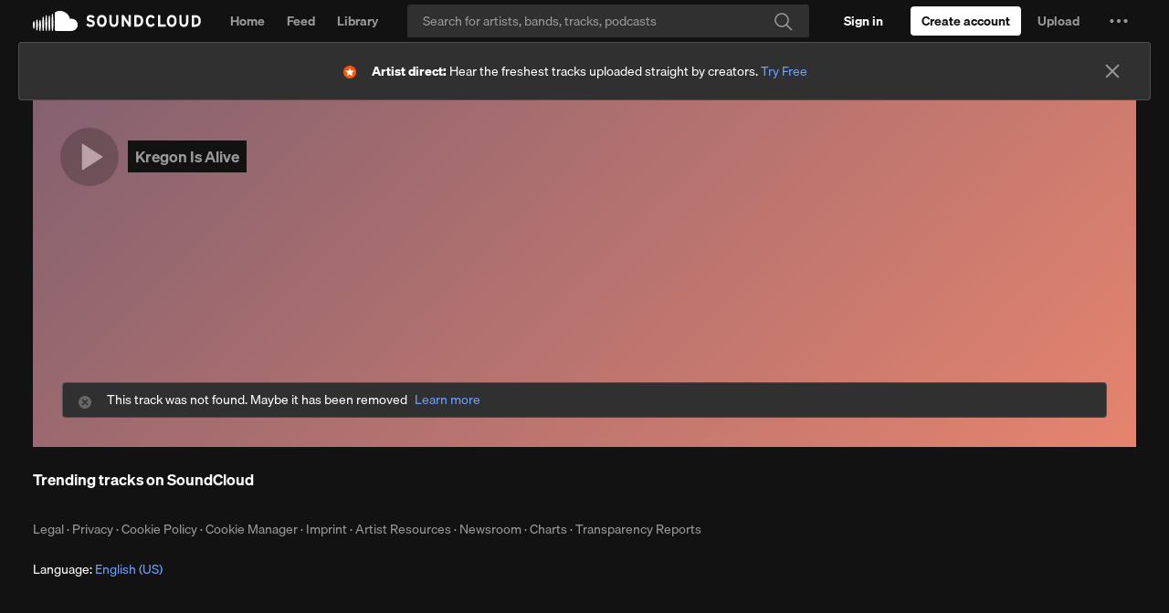

--- FILE ---
content_type: text/html; charset=utf-8
request_url: https://www.google.com/recaptcha/api2/aframe
body_size: 184
content:
<!DOCTYPE HTML><html><head><meta http-equiv="content-type" content="text/html; charset=UTF-8"></head><body><script nonce="owRUCPAJhpS0WcWITub5GQ">/** Anti-fraud and anti-abuse applications only. See google.com/recaptcha */ try{var clients={'sodar':'https://pagead2.googlesyndication.com/pagead/sodar?'};window.addEventListener("message",function(a){try{if(a.source===window.parent){var b=JSON.parse(a.data);var c=clients[b['id']];if(c){var d=document.createElement('img');d.src=c+b['params']+'&rc='+(localStorage.getItem("rc::a")?sessionStorage.getItem("rc::b"):"");window.document.body.appendChild(d);sessionStorage.setItem("rc::e",parseInt(sessionStorage.getItem("rc::e")||0)+1);localStorage.setItem("rc::h",'1766295985181');}}}catch(b){}});window.parent.postMessage("_grecaptcha_ready", "*");}catch(b){}</script></body></html>